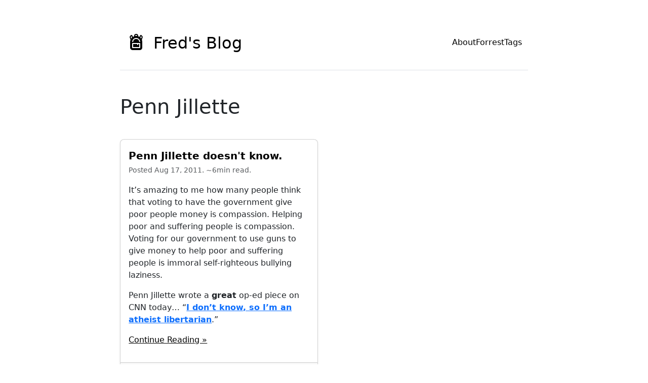

--- FILE ---
content_type: text/html
request_url: https://www.fredposner.com/tags/penn-jillette/
body_size: 6393
content:
<!DOCTYPE html>
<html lang="en" data-bs-theme="auto">
<head>
	<script src="/js/color-modes.js"></script>
	<meta charset="utf-8">
	<meta name="viewport" content="width=device-width, initial-scale=1.0">
	<title>Penn Jillette</title>
	<link rel="stylesheet" href="/css/bootstrap.min.css">
	<link rel="alternate" type="application/rss+xml" href="/tags/penn-jillette/index.xml" title="Fred's Blog">
	<meta name="robots" content="index, follow">
	<meta name="keywords" content="">
	<meta name="description" content="Fred Posner personal blog">
	<meta name="author" content="Fred Posner">
	<link rel="canonical" href="https://www.fredposner.com/tags/penn-jillette/">
	<meta property="og:title" content="Penn Jillette" />
	<meta property="og:description" content="Fred Posner personal blog" />
	<meta property="og:type" content="website" />
	<meta property="og:url" content="https://www.fredposner.com/tags/penn-jillette/" /><meta property="og:image" content="https://www.fredposner.com/images/fred_yeni_berlin.jpg"/>
	<meta name="twitter:card" content="summary_large_image"/>
	<meta name="twitter:image" content="https://www.fredposner.com/images/fred_yeni_berlin.jpg"/>
	
	<meta name="twitter:title" content="Penn Jillette"/>
	<meta name="twitter:description" content="Fred Posner personal blog"/>
	<style>
		.content p {
			margin: 2rem 0;
			font-size: 1.25rem;
		}

		.content ul, ol {
			font-size: 1.25rem;
		}

		.content h1, h2, h3, h4, h5, h6 {
			margin: 2.5rem 0 1.5rem 0;
		}

		.content pre {
			margin: 1.5rem 0;
			border: 1px solid;
			padding: 1rem 1.4rem;
			overflow: auto;
		}

		.blockquote {
			color: var(--bs-secondary-color);
			font-size: 2rem;
			line-height: 2.5rem;
			font-style: oblique;
			font-family: -apple-system-ui-serif, ui-serif, serif, Georgia, 'Times New Roman', Times;
		}

		.longquote {
			color: var(--bs-secondary-color);
			font-size: 1.25rem;
			font-style: oblique;
			font-family: -apple-system-ui-serif, ui-serif, serif, Georgia, 'Times New Roman', Times;
		}

		.cite {
			color: var(--bs-tertiary-color);
		}

		.bd-placeholder-img {
			font-size: 1.125rem;
			text-anchor: middle;
			-webkit-user-select: none;
			-moz-user-select: none;
			user-select: none;
		}

		@media (min-width: 768px) {
			.bd-placeholder-img-lg {
				font-size: 3.5rem;
			}
		}

		.b-example-divider {
			width: 100%;
			height: 3rem;
			background-color: rgba(0, 0, 0, .1);
			border: solid rgba(0, 0, 0, .15);
			border-width: 1px 0;
			box-shadow: inset 0 .5em 1.5em rgba(0, 0, 0, .1), inset 0 .125em .5em rgba(0, 0, 0, .15);
		}

		.b-example-vr {
			flex-shrink: 0;
			width: 1.5rem;
			height: 100vh;
		}

		.bi {
			vertical-align: -.125em;
			fill: currentColor;
		}

		.nav-scroller {
			position: relative;
			z-index: 2;
			height: 2.75rem;
			overflow-y: hidden;
		}

		.nav-scroller .nav {
			display: flex;
			flex-wrap: nowrap;
			padding-bottom: 1rem;
			margin-top: -1px;
			overflow-x: auto;
			text-align: center;
			white-space: nowrap;
			-webkit-overflow-scrolling: touch;
		}

		.btn-bd-primary {
			--bd-violet-bg: #712cf9;
			--bd-violet-rgb: 112.520718, 44.062154, 249.437846;

			--bs-btn-font-weight: 600;
			--bs-btn-color: var(--bs-white);
			--bs-btn-bg: var(--bd-violet-bg);
			--bs-btn-border-color: var(--bd-violet-bg);
			--bs-btn-hover-color: var(--bs-white);
			--bs-btn-hover-bg: #6528e0;
			--bs-btn-hover-border-color: #6528e0;
			--bs-btn-focus-shadow-rgb: var(--bd-violet-rgb);
			--bs-btn-active-color: var(--bs-btn-hover-color);
			--bs-btn-active-bg: #5a23c8;
			--bs-btn-active-border-color: #5a23c8;
		}

		.bd-mode-toggle {
			z-index: 1500;
		}

		.bd-mode-toggle .dropdown-menu .active .bi {
			display: block !important;
		}

		@media (min-width: 992px) {
			.rounded-lg-3 { border-radius: .3rem; }
		}
	</style>
</head>
<body id="top">
		
		<svg xmlns="http://www.w3.org/2000/svg" class="d-none">
			<symbol id="backpack" viewBox="0 0 16 16">
				<path d="M5 10v3h6v-3h-1v.5a.5.5 0 0 1-1 0V10z"/>
				<path d="M6 2v.341a5.978 5.978 0 0 0-1.308.653l-.416-1.247a1 1 0 0 0-1.749-.284l-.77 1.027a1 1 0 0 0-.149.917l.803 2.407A5.985 5.985 0 0 0 2 8v5.5A2.5 2.5 0 0 0 4.5 16h7a2.5 2.5 0 0 0 2.5-2.5V8c0-.771-.146-1.509-.41-2.186l.801-2.407a1 1 0 0 0-.148-.917l-.77-1.027a1 1 0 0 0-1.75.284l-.415 1.247A5.976 5.976 0 0 0 10 2.34V2a2 2 0 1 0-4 0m1 0a1 1 0 0 1 2 0v.083a6.04 6.04 0 0 0-2 0zm5.941 2.595a6.036 6.036 0 0 0-.8-.937l.531-1.595.77 1.027-.5 1.505ZM3.86 3.658a6.031 6.031 0 0 0-.8.937L2.557 3.09l.77-1.027.532 1.595Zm.18 3.772a4 4 0 0 1 7.92 0 .5.5 0 1 1-.99.142 3 3 0 0 0-5.94 0 .5.5 0 1 1-.99-.142ZM4 9.5a.5.5 0 0 1 .5-.5h7a.5.5 0 0 1 .5.5v4a.5.5 0 0 1-.5.5h-7a.5.5 0 0 1-.5-.5z"/>
			</symbol>
			<symbol id="chevron-double-right" viewBox="0 0 16 16">
				<path fill-rule="evenodd" d="M3.646 1.646a.5.5 0 0 1 .708 0l6 6a.5.5 0 0 1 0 .708l-6 6a.5.5 0 0 1-.708-.708L9.293 8 3.646 2.354a.5.5 0 0 1 0-.708z"/>
				<path fill-rule="evenodd" d="M7.646 1.646a.5.5 0 0 1 .708 0l6 6a.5.5 0 0 1 0 .708l-6 6a.5.5 0 0 1-.708-.708L13.293 8 7.646 2.354a.5.5 0 0 1 0-.708z"/>
			</symbol>
			<symbol id="github" viewBox="0 0 16 16">
				<path d="M8 0C3.58 0 0 3.58 0 8c0 3.54 2.29 6.53 5.47 7.59.4.07.55-.17.55-.38 0-.19-.01-.82-.01-1.49-2.01.37-2.53-.49-2.69-.94-.09-.23-.48-.94-.82-1.13-.28-.15-.68-.52-.01-.53.63-.01 1.08.58 1.23.82.72 1.21 1.87.87 2.33.66.07-.52.28-.87.51-1.07-1.78-.2-3.64-.89-3.64-3.95 0-.87.31-1.59.82-2.15-.08-.2-.36-1.02.08-2.12 0 0 .67-.21 2.2.82.64-.18 1.32-.27 2-.27.68 0 1.36.09 2 .27 1.53-1.04 2.2-.82 2.2-.82.44 1.1.16 1.92.08 2.12.51.56.82 1.27.82 2.15 0 3.07-1.87 3.75-3.65 3.95.29.25.54.73.54 1.48 0 1.07-.01 1.93-.01 2.2 0 .21.15.46.55.38A8.012 8.012 0 0 0 16 8c0-4.42-3.58-8-8-8"/>
			</symbol>
			<symbol id="person-vcard" viewBox="0 0 16 16">
				<path d="M5 8a2 2 0 1 0 0-4 2 2 0 0 0 0 4m4-2.5a.5.5 0 0 1 .5-.5h4a.5.5 0 0 1 0 1h-4a.5.5 0 0 1-.5-.5M9 8a.5.5 0 0 1 .5-.5h4a.5.5 0 0 1 0 1h-4A.5.5 0 0 1 9 8m1 2.5a.5.5 0 0 1 .5-.5h3a.5.5 0 0 1 0 1h-3a.5.5 0 0 1-.5-.5"/>
				<path d="M2 2a2 2 0 0 0-2 2v8a2 2 0 0 0 2 2h12a2 2 0 0 0 2-2V4a2 2 0 0 0-2-2zM1 4a1 1 0 0 1 1-1h12a1 1 0 0 1 1 1v8a1 1 0 0 1-1 1H8.96c.026-.163.04-.33.04-.5C9 10.567 7.21 9 5 9c-2.086 0-3.8 1.398-3.984 3.181A1.006 1.006 0 0 1 1 12z"/>
			</symbol>
			<symbol id="telephone-fill" viewBox="0 0 16 16">
				<path fill-rule="evenodd" d="M1.885.511a1.745 1.745 0 0 1 2.61.163L6.29 2.98c.329.423.445.974.315 1.494l-.547 2.19a.678.678 0 0 0 .178.643l2.457 2.457a.678.678 0 0 0 .644.178l2.189-.547a1.745 1.745 0 0 1 1.494.315l2.306 1.794c.829.645.905 1.87.163 2.611l-1.034 1.034c-.74.74-1.846 1.065-2.877.702a18.634 18.634 0 0 1-7.01-4.42 18.634 18.634 0 0 1-4.42-7.009c-.362-1.03-.037-2.137.703-2.877L1.885.511z"/>
			</symbol>
			<symbol id="telephone-forward" viewBox="0 0 16 16">
				<path d="M3.654 1.328a.678.678 0 0 0-1.015-.063L1.605 2.3c-.483.484-.661 1.169-.45 1.77a17.568 17.568 0 0 0 4.168 6.608 17.569 17.569 0 0 0 6.608 4.168c.601.211 1.286.033 1.77-.45l1.034-1.034a.678.678 0 0 0-.063-1.015l-2.307-1.794a.678.678 0 0 0-.58-.122l-2.19.547a1.745 1.745 0 0 1-1.657-.459L5.482 8.062a1.745 1.745 0 0 1-.46-1.657l.548-2.19a.678.678 0 0 0-.122-.58L3.654 1.328zM1.884.511a1.745 1.745 0 0 1 2.612.163L6.29 2.98c.329.423.445.974.315 1.494l-.547 2.19a.678.678 0 0 0 .178.643l2.457 2.457a.678.678 0 0 0 .644.178l2.189-.547a1.745 1.745 0 0 1 1.494.315l2.306 1.794c.829.645.905 1.87.163 2.611l-1.034 1.034c-.74.74-1.846 1.065-2.877.702a18.634 18.634 0 0 1-7.01-4.42 18.634 18.634 0 0 1-4.42-7.009c-.362-1.03-.037-2.137.703-2.877L1.885.511zm10.762.135a.5.5 0 0 1 .708 0l2.5 2.5a.5.5 0 0 1 0 .708l-2.5 2.5a.5.5 0 0 1-.708-.708L14.293 4H9.5a.5.5 0 0 1 0-1h4.793l-1.647-1.646a.5.5 0 0 1 0-.708z"/>
			</symbol>
			<symbol id="email" viewBox="0 0 16 16">
				<path d="M2 2A2 2 0 0 0 .05 3.555L8 8.414l7.95-4.859A2 2 0 0 0 14 2zm-2 9.8V4.698l5.803 3.546L0 11.801Zm6.761-2.97-6.57 4.026A2 2 0 0 0 2 14h6.256A4.493 4.493 0 0 1 8 12.5a4.49 4.49 0 0 1 1.606-3.446l-.367-.225L8 9.586l-1.239-.757ZM16 9.671V4.697l-5.803 3.546.338.208A4.482 4.482 0 0 1 12.5 8c1.414 0 2.675.652 3.5 1.671"/>
				<path d="M15.834 12.244c0 1.168-.577 2.025-1.587 2.025-.503 0-1.002-.228-1.12-.648h-.043c-.118.416-.543.643-1.015.643-.77 0-1.259-.542-1.259-1.434v-.529c0-.844.481-1.4 1.26-1.4.585 0 .87.333.953.63h.03v-.568h.905v2.19c0 .272.18.42.411.42.315 0 .639-.415.639-1.39v-.118c0-1.277-.95-2.326-2.484-2.326h-.04c-1.582 0-2.64 1.067-2.64 2.724v.157c0 1.867 1.237 2.654 2.57 2.654h.045c.507 0 .935-.07 1.18-.18v.731c-.219.1-.643.175-1.237.175h-.044C10.438 16 9 14.82 9 12.646v-.214C9 10.36 10.421 9 12.485 9h.035c2.12 0 3.314 1.43 3.314 3.034zm-4.04.21v.227c0 .586.227.8.581.8.31 0 .564-.17.564-.743v-.367c0-.516-.275-.708-.572-.708-.346 0-.573.245-.573.791Z"/>
			</symbol>
			<symbol id="globe" viewBox="0 0 16 16">
				<path d="M8 0a8 8 0 1 0 0 16A8 8 0 0 0 8 0M2.04 4.326c.325 1.329 2.532 2.54 3.717 3.19.48.263.793.434.743.484-.08.08-.162.158-.242.234-.416.396-.787.749-.758 1.266.035.634.618.824 1.214 1.017.577.188 1.168.38 1.286.983.082.417-.075.988-.22 1.52-.215.782-.406 1.48.22 1.48 1.5-.5 3.798-3.186 4-5 .138-1.243-2-2-3.5-2.5-.478-.16-.755.081-.99.284-.172.15-.322.279-.51.216-.445-.148-2.5-2-1.5-2.5.78-.39.952-.171 1.227.182.078.099.163.208.273.318.609.304.662-.132.723-.633.039-.322.081-.671.277-.867.434-.434 1.265-.791 2.028-1.12.712-.306 1.365-.587 1.579-.88A7 7 0 1 1 2.04 4.327Z"/>
			</symbol>
			<symbol id="mastodon" viewBox="0 0 16 16">
				<path d="M11.19 12.195c2.016-.24 3.77-1.475 3.99-2.603.348-1.778.32-4.339.32-4.339 0-3.47-2.286-4.488-2.286-4.488C12.062.238 10.083.017 8.027 0h-.05C5.92.017 3.942.238 2.79.765c0 0-2.285 1.017-2.285 4.488l-.002.662c-.004.64-.007 1.35.011 2.091.083 3.394.626 6.74 3.78 7.57 1.454.383 2.703.463 3.709.408 1.823-.1 2.847-.647 2.847-.647l-.06-1.317s-1.303.41-2.767.36c-1.45-.05-2.98-.156-3.215-1.928a3.614 3.614 0 0 1-.033-.496s1.424.346 3.228.428c1.103.05 2.137-.064 3.188-.189zm1.613-2.47H11.13v-4.08c0-.859-.364-1.295-1.091-1.295-.804 0-1.207.517-1.207 1.541v2.233H7.168V5.89c0-1.024-.403-1.541-1.207-1.541-.727 0-1.091.436-1.091 1.296v4.079H3.197V5.522c0-.859.22-1.541.66-2.046.456-.505 1.052-.764 1.793-.764.856 0 1.504.328 1.933.983L8 4.39l.417-.695c.429-.655 1.077-.983 1.934-.983.74 0 1.336.259 1.791.764.442.505.661 1.187.661 2.046v4.203z"/>
			</symbol>
			<symbol id="linkedin" viewBox="0 0 16 16">
				<path d="M0 1.146C0 .513.526 0 1.175 0h13.65C15.474 0 16 .513 16 1.146v13.708c0 .633-.526 1.146-1.175 1.146H1.175C.526 16 0 15.487 0 14.854V1.146zm4.943 12.248V6.169H2.542v7.225h2.401m-1.2-8.212c.837 0 1.358-.554 1.358-1.248-.015-.709-.52-1.248-1.342-1.248-.822 0-1.359.54-1.359 1.248 0 .694.521 1.248 1.327 1.248h.016zm4.908 8.212V9.359c0-.216.016-.432.08-.586.173-.431.568-.878 1.232-.878.869 0 1.216.662 1.216 1.634v3.865h2.401V9.25c0-2.22-1.184-3.252-2.764-3.252-1.274 0-1.845.7-2.165 1.193v.025h-.016a5.54 5.54 0 0 1 .016-.025V6.169h-2.4c.03.678 0 7.225 0 7.225h2.4"/>
			</symbol>
			<symbol id="matrix" viewBox="0 0 16 16">
				<path fill-rule="evenodd" d="M8 0c-.69 0-1.843.265-2.928.56-1.11.3-2.229.655-2.887.87a1.54 1.54 0 0 0-1.044 1.262c-.596 4.477.787 7.795 2.465 9.99a11.777 11.777 0 0 0 2.517 2.453c.386.273.744.482 1.048.625.28.132.581.24.829.24s.548-.108.829-.24a7.159 7.159 0 0 0 1.048-.625 11.775 11.775 0 0 0 2.517-2.453c1.678-2.195 3.061-5.513 2.465-9.99a1.541 1.541 0 0 0-1.044-1.263 62.467 62.467 0 0 0-2.887-.87C9.843.266 8.69 0 8 0m0 5a1.5 1.5 0 0 1 .5 2.915l.385 1.99a.5.5 0 0 1-.491.595h-.788a.5.5 0 0 1-.49-.595l.384-1.99A1.5 1.5 0 0 1 8 5"/>
			</symbol>
			<symbol id="blog" viewBox="0 0 16 16">
				<path d="M4 16s-1 0-1-1 1-4 5-4 5 3 5 4-1 1-1 1zm4-5.95a2.5 2.5 0 1 0 0-5 2.5 2.5 0 0 0 0 5"/>
				<path d="M2 1a2 2 0 0 0-2 2v9.5A1.5 1.5 0 0 0 1.5 14h.653a5.373 5.373 0 0 1 1.066-2H1V3a1 1 0 0 1 1-1h12a1 1 0 0 1 1 1v9h-2.219c.554.654.89 1.373 1.066 2h.653a1.5 1.5 0 0 0 1.5-1.5V3a2 2 0 0 0-2-2z"/>
			</symbol>
			<symbol id="quote" viewBox="0 0 16 16">
				<path d="M12 12a1 1 0 0 0 1-1V8.558a1 1 0 0 0-1-1h-1.388q0-.527.062-1.054.093-.558.31-.992t.559-.683q.34-.279.868-.279V3q-.868 0-1.52.372a3.3 3.3 0 0 0-1.085.992 4.9 4.9 0 0 0-.62 1.458A7.7 7.7 0 0 0 9 7.558V11a1 1 0 0 0 1 1zm-6 0a1 1 0 0 0 1-1V8.558a1 1 0 0 0-1-1H4.612q0-.527.062-1.054.094-.558.31-.992.217-.434.559-.683.34-.279.868-.279V3q-.868 0-1.52.372a3.3 3.3 0 0 0-1.085.992 4.9 4.9 0 0 0-.62 1.458A7.7 7.7 0 0 0 3 7.558V11a1 1 0 0 0 1 1z"/>
			</symbol>
		</svg>
			
		<div class="col-lg-8 mx-auto p-4 py-md-5">
			<header class="pb-3 mb-5 border-bottom">
				<nav class="navbar navbar-expand-xl">
					<div class="container-fluid">
						<a href="https://www.fredposner.com/" class="navbar-brand">
							<svg class="bi me-2" width="40" height="32"><use xlink:href="#backpack"/></svg>
							<span class="fs-2">Fred&#39;s Blog</span>
						</a>
						<button class="navbar-toggler" type="button" data-bs-toggle="collapse" data-bs-target="#navbarNavDropdown" aria-controls="navbarNavDropdown" aria-expanded="false" aria-label="Toggle navigation">
							<span class="navbar-toggler-icon"></span>
						</button>
						<div class="collapse navbar-collapse justify-content-end" id="navbarNavDropdown">
							<ul class="nav nav-underline navbar-text">
								<li class="nav-item">
									<a class="nav-link" href="/about/">About</a>
								</li>
								<li class="nav-item">
									<a class="nav-link" href="/forrest/">Forrest</a>
								</li>
								<li class="nav-item">
									<a class="nav-link" href="/tags/">Tags</a>
								</li>
							</ul>
						</div>
					</div>
				</nav>
			</header>
			<main>
	
	<main>
		<div>
			<h1>Penn Jillette</h1>
			
		</div>
<div class="row row-cols-1 row-cols-md-2 g-4 my-3">

<div class="col">
    <div class="card mb-3 rounded-3 shadow-sm h-100">
        <div class="card-body">
            <h5 class="mt-1 fw-bold card-title"><a class="card-link link-body-emphasis link-underline-opacity-0" href="https://www.fredposner.com/917/penn-jillette-doesnt-know/">Penn Jillette doesn&#39;t know.</a></h5>
            <p class="card-subtitle mb-3 text-body-secondary"><small>Posted <time datetime="Aug 17, 2011">Aug 17, 2011</time>. ~6min read.</small></p>
            <p class="card-text"><blockquote>
<p>It’s amazing to me how many people think that voting to have the government give poor people money is compassion. Helping poor and suffering people is compassion. Voting for our government to use guns to give money to help poor and suffering people is immoral self-righteous bullying laziness.</p>
</blockquote>
<p>Penn Jillette wrote a <strong>great</strong> op-ed piece on CNN today… “<strong><a href="http://www.cnn.com/2011/OPINION/08/16/jillette.atheist.libertarian/index.html">I don’t know, so I’m an atheist libertarian</a></strong>.” </p></p>
            <a class="card-link link-body-emphasis link-offset-2" href="https://www.fredposner.com/917/penn-jillette-doesnt-know/">Continue Reading &raquo;</a>
        </div>
        <div class="card-footer">
            <a class="link-body-emphasis card-link" href="/tags/penn-jillette">Penn Jillette</a> 
        </div>
    </div>    
</div>
</div>
<nav><ul class="pagination justify-content-center m-4">

<li class="page-item disabled"><a class="page-link link-body-emphasis">Page 1 of 1</a></li>

</ul></nav>

<div class="d-grid gap-2 dropdown">
	<button class="btn active dropdown-toggle" type="button" data-bs-toggle="dropdown" aria-expanded="false">
		Latest Posts
	</button>
	<ul class="dropdown-menu" id="latest-posts">
		<li><a class="dropdown-item" href="/thanksgiving-message-2025/">Thanksgiving Message 2025</a></li>
		<li><a class="dropdown-item" href="/upgrade-postgresql-13-to-17/">Upgrade Postgres 13 to 17</a></li>
		<li><a class="dropdown-item" href="/cluecon2025-thoughts/">Thoughts on ClueCon 2025</a></li>
		<li><a class="dropdown-item" href="/ctactical-ct21-backpack/">New Bag: Ctactical CT21</a></li>
		<li><a class="dropdown-item" href="/going-to-cluecon2025/">See you at ClueCon 2025</a></li>
		<li><a class="dropdown-item" href="/misc-quotes/">Random Quotes</a></li>
		<li><a class="dropdown-item" href="/moment-patience/">A moment of patience...</a></li>
	</ul>
</div>



		</main>
</div>
<div class="container">
	<footer class="py-5">
		<nav class="navbar">
			<div class="container-fluid border-top">
				<span class="nav">
					&copy; 2025 <a class="link-body-emphasis link-offset-1 mx-1" href="https://www.fredposner.com/">Fred&#39;s Blog.</a> All Rights Reserved.
				</span>
				<ul class="nav nav-underline navbar-text">
					<li class="nav-item">
						<a class="nav-link" href="#top">Top</a>
					</li>
					<li class="nav-item">
						<a class="nav-link icon-link" href="/"><svg class="bi" aria-hidden="true"><use xlink:href="#blog"></use></svg> Home</a>
					</li><li class="nav-item"><a class="nav-link icon-link" href="https://fredp.xyz"><svg class="bi" aria-hidden="true"><use xlink:href="#telephone-forward"></use></svg> Contact</a></li>	
				</ul>
			</div>	
		</nav>
	</footer>
</div>
<script src="/js/bootstrap.bundle.min.js"></script>

</body>
</html>
